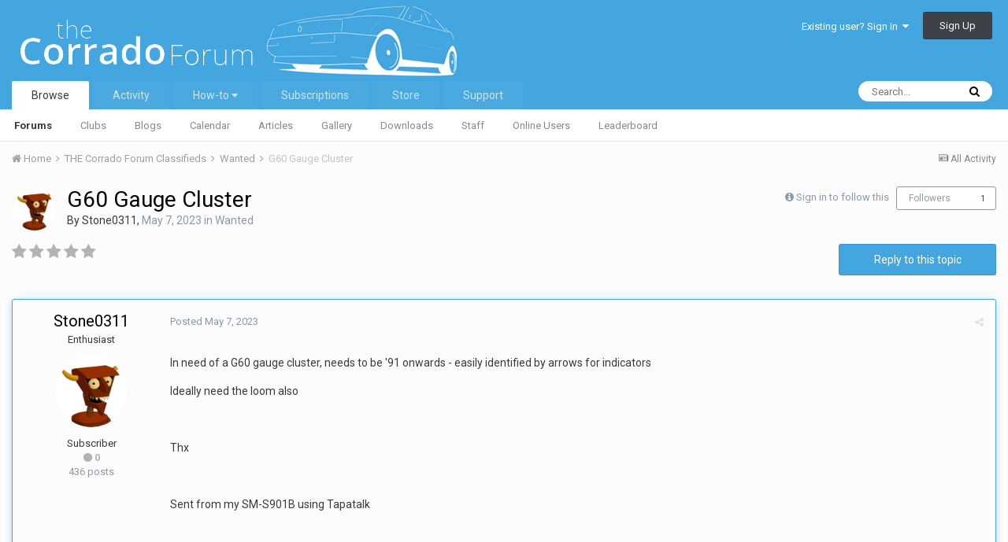

--- FILE ---
content_type: text/html;charset=UTF-8
request_url: http://the-corrado.net/topic/87790-g60-gauge-cluster/
body_size: 13902
content:
<!DOCTYPE html>
<html lang="en-US" dir="ltr">
	<head>
		<title>G60 Gauge Cluster  - Wanted - The Corrado Forum</title>
		
			<!-- Global site tag (gtag.js) - Google Analytics -->
<script async src="https://www.googletagmanager.com/gtag/js?id=UA-70370423-1"></script>
<script>
  window.dataLayer = window.dataLayer || [];
  function gtag(){dataLayer.push(arguments);}
  gtag('js', new Date());

  gtag('config', 'UA-70370423-1');
</script>

		
		<!--[if lt IE 9]>
			<link rel="stylesheet" type="text/css" href="http://the-corrado.net/uploads/css_built_1/5e61784858ad3c11f00b5706d12afe52_ie8.css.1d7e897a5349babeff8aa53c70ace7c3.css">
		    <script src="//the-corrado.net/applications/core/interface/html5shiv/html5shiv.js"></script>
		<![endif]-->
		
<meta charset="utf-8">

	<meta name="viewport" content="width=device-width, initial-scale=1">


	
	


	<meta name="twitter:card" content="summary" />



	
		
			
				<meta property="og:title" content="G60 Gauge Cluster ">
			
		
	

	
		
			
				<meta property="og:type" content="object">
			
		
	

	
		
			
				<meta property="og:url" content="http://the-corrado.net/topic/87790-g60-gauge-cluster/">
			
		
	

	
		
			
				<meta name="description" content="In need of a G60 gauge cluster, needs to be 91 onwards - easily identified by arrows for indicators Ideally need the loom also Thx Sent from my SM-S901B using Tapatalk">
			
		
	

	
		
			
				<meta property="og:description" content="In need of a G60 gauge cluster, needs to be 91 onwards - easily identified by arrows for indicators Ideally need the loom also Thx Sent from my SM-S901B using Tapatalk">
			
		
	

	
		
			
				<meta property="og:updated_time" content="2023-05-07T08:20:33Z">
			
		
	

	
		
			
				<meta name="keywords" content="">
			
		
	

	
		
			
				<meta property="og:site_name" content="The Corrado Forum">
			
		
	

	
		
			
				<meta property="og:locale" content="en_US">
			
		
	


	
		<link rel="canonical" href="http://the-corrado.net/topic/87790-g60-gauge-cluster/" />
	

	
		<link as="style" rel="preload" href="http://the-corrado.net/applications/core/interface/ckeditor/ckeditor/skins/ips/editor.css?t=K14H" />
	




<link rel="manifest" href="http://the-corrado.net/manifest.webmanifest/">
<meta name="msapplication-config" content="http://the-corrado.net/browserconfig.xml/">
<meta name="msapplication-starturl" content="/">
<meta name="application-name" content="The Corrado Forum">
<meta name="apple-mobile-web-app-title" content="The Corrado Forum">

	<meta name="theme-color" content="#43a6df">






		


	
		<link href="https://fonts.googleapis.com/css?family=Roboto:300,300i,400,400i,700,700i" rel="stylesheet" referrerpolicy="origin">
	



	<link rel='stylesheet' href='http://the-corrado.net/uploads/css_built_1/341e4a57816af3ba440d891ca87450ff_framework.css.8e121b6dc5e62299d194f7a0ba168168.css?v=d471500afb' media='all'>

	<link rel='stylesheet' href='http://the-corrado.net/uploads/css_built_1/05e81b71abe4f22d6eb8d1a929494829_responsive.css.8cc36f5a4249c0cf2835b7fe24a7df8d.css?v=d471500afb' media='all'>

	<link rel='stylesheet' href='http://the-corrado.net/uploads/css_built_1/90eb5adf50a8c640f633d47fd7eb1778_core.css.dba8b6ef031e76fde64fe9ad75526f51.css?v=d471500afb' media='all'>

	<link rel='stylesheet' href='http://the-corrado.net/uploads/css_built_1/5a0da001ccc2200dc5625c3f3934497d_core_responsive.css.05ea9c06d7528e2dfe760098729506fc.css?v=d471500afb' media='all'>

	<link rel='stylesheet' href='http://the-corrado.net/uploads/css_built_1/62e269ced0fdab7e30e026f1d30ae516_forums.css.e7071060417a539bbbda76c7810bb841.css?v=d471500afb' media='all'>

	<link rel='stylesheet' href='http://the-corrado.net/uploads/css_built_1/76e62c573090645fb99a15a363d8620e_forums_responsive.css.6b1aa0b39b9459905edb3027a9870a50.css?v=d471500afb' media='all'>




<link rel='stylesheet' href='http://the-corrado.net/uploads/css_built_1/258adbb6e4f3e83cd3b355f84e3fa002_custom.css.60b302a609447f627a4e057fa5367e54.css?v=d471500afb' media='all'>



		
		

	
        <!-- App Indexing for Google Search -->
        <link href="android-app://com.quoord.tapatalkpro.activity/tapatalk/the-corrado.net/?location=topic&amp;tid=87790&amp;page=1&amp;perpage=25&amp;channel=google-indexing" rel="alternate" />
        <link href="ios-app://307880732/tapatalk/the-corrado.net/?location=topic&amp;tid=87790&amp;page=1&amp;perpage=25&amp;channel=google-indexing" rel="alternate" />
        
        <link href="https://groups.tapatalk-cdn.com/static/manifest/manifest.json" rel="manifest">
        
        <meta name="apple-itunes-app" content="app-id=307880732, affiliate-data=at=10lR7C, app-argument=tapatalk://the-corrado.net/?location=topic&tid=87790&page=1&perpage=25" />
        </head>
	<body class="ipsApp ipsApp_front ipsJS_none ipsClearfix" data-controller="core.front.core.app"  data-message=""  data-pageapp="forums" data-pagelocation="front" data-pagemodule="forums" data-pagecontroller="topic" data-pageid="87790" >
		<a href="#elContent" class="ipsHide" title="Go to main content on this page" accesskey="m">Jump to content</a>
		<div id="ipsLayout_header" class="ipsClearfix">
			





			
<ul id='elMobileNav' class='ipsList_inline ipsResponsive_hideDesktop ipsResponsive_block' data-controller='core.front.core.mobileNav'>
	
		
			
			
				
				
			
				
					<li id='elMobileBreadcrumb'>
						<a href='http://the-corrado.net/forum/15-wanted/'>
							<span>Wanted</span>
						</a>
					</li>
				
				
			
				
				
			
		
	
	
	
	<li >
		<a data-action="defaultStream" class='ipsType_light'  href='http://the-corrado.net/discover/'><i class='icon-newspaper'></i></a>
	</li>

	

	
		<li class='ipsJS_show'>
			<a href='http://the-corrado.net/search/'><i class='fa fa-search'></i></a>
		</li>
	
	<li data-ipsDrawer data-ipsDrawer-drawerElem='#elMobileDrawer'>
		<a href='#'>
			
			
				
			
			
			
			<i class='fa fa-navicon'></i>
		</a>
	</li>
</ul>
			<header>
				<div class="ipsLayout_container">
					


<a href='http://the-corrado.net/' id='elLogo' accesskey='1'><img src="http://the-corrado.net/uploads/monthly_2020_02/vbulletin4_logo_new.png.9b1efe25fdde23f332c9b4b79c6b90fa.png" alt='The Corrado Forum'></a>

					

	<ul id="elUserNav" class="ipsList_inline cSignedOut ipsClearfix ipsResponsive_hidePhone ipsResponsive_block">
		
		
	


	<li class='cUserNav_icon ipsHide' id='elCart_container'></li>
	<li class='elUserNav_sep ipsHide' id='elCart_sep'></li>

<li id="elSignInLink">
			<a href="http://the-corrado.net/login/" data-ipsmenu-closeonclick="false" data-ipsmenu id="elUserSignIn">
				Existing user? Sign In  <i class="fa fa-caret-down"></i>
			</a>
			
<div id='elUserSignIn_menu' class='ipsMenu ipsMenu_auto ipsHide'>
	<form accept-charset='utf-8' method='post' action='http://the-corrado.net/login/' data-controller="core.global.core.login">
		<input type="hidden" name="csrfKey" value="5a026d91b2df44d95eeb7c08c179f2fc">
		<input type="hidden" name="ref" value="aHR0cDovL3RoZS1jb3JyYWRvLm5ldC90b3BpYy84Nzc5MC1nNjAtZ2F1Z2UtY2x1c3Rlci8=">
		<div data-role="loginForm">
			
			
			
				
<div class="ipsPad ipsForm ipsForm_vertical">
	<h4 class="ipsType_sectionHead">Sign In</h4>
	<br><br>
	<ul class='ipsList_reset'>
		<li class="ipsFieldRow ipsFieldRow_noLabel ipsFieldRow_fullWidth">
			
			
				<input type="text" placeholder="Display Name or Email Address" name="auth" autocomplete="email">
			
		</li>
		<li class="ipsFieldRow ipsFieldRow_noLabel ipsFieldRow_fullWidth">
			<input type="password" placeholder="Password" name="password" autocomplete="current-password">
		</li>
		<li class="ipsFieldRow ipsFieldRow_checkbox ipsClearfix">
			<span class="ipsCustomInput">
				<input type="checkbox" name="remember_me" id="remember_me_checkbox" value="1" checked aria-checked="true">
				<span></span>
			</span>
			<div class="ipsFieldRow_content">
				<label class="ipsFieldRow_label" for="remember_me_checkbox">Remember me</label>
				<span class="ipsFieldRow_desc">Not recommended on shared computers</span>
			</div>
		</li>
		
			<li class="ipsFieldRow ipsFieldRow_checkbox ipsClearfix">
				<span class="ipsCustomInput">
					<input type="checkbox" name="anonymous" id="anonymous_checkbox" value="1" aria-checked="false">
					<span></span>
				</span>
				<div class="ipsFieldRow_content">
					<label class="ipsFieldRow_label" for="anonymous_checkbox">Sign in anonymously</label>
				</div>
			</li>
		
		<li class="ipsFieldRow ipsFieldRow_fullWidth">
			<br>
			<button type="submit" name="_processLogin" value="usernamepassword" class="ipsButton ipsButton_primary ipsButton_small" id="elSignIn_submit">Sign In</button>
			
				<br>
				<p class="ipsType_right ipsType_small">
					
						<a href='http://the-corrado.net/lostpassword/' data-ipsDialog data-ipsDialog-title='Forgot your password?'>
					
					Forgot your password?</a>
				</p>
			
		</li>
	</ul>
</div>
			
		</div>
	</form>
</div>
		</li>
		
			<li>
				
					<a href="http://the-corrado.net/register/" data-ipsdialog data-ipsdialog-size="narrow" data-ipsdialog-title="Sign Up"  id="elRegisterButton" class="ipsButton ipsButton_normal ipsButton_primary">Sign Up</a>
				
			</li>
		
	</ul>

				</div>
			</header>
			

	<nav data-controller='core.front.core.navBar' class=''>
		<div class='ipsNavBar_primary ipsLayout_container  ipsClearfix'>
			

	<div id="elSearchWrapper" class="ipsPos_right">
		<div id='elSearch' class='' data-controller='core.front.core.quickSearch'>
			<form accept-charset='utf-8' action='//the-corrado.net/search/?do=quicksearch' method='post'>
				<input type='search' id='elSearchField' placeholder='Search...' name='q' autocomplete='off'>
				<button class='cSearchSubmit' type="submit"><i class="fa fa-search"></i></button>
				<div id="elSearchExpanded">
					<div class="ipsMenu_title">
						Search In
					</div>
					<ul class="ipsSideMenu_list ipsSideMenu_withRadios ipsSideMenu_small ipsType_normal" data-ipsSideMenu data-ipsSideMenu-type="radio" data-ipsSideMenu-responsive="false" data-role="searchContexts">
						<li>
							<span class='ipsSideMenu_item ipsSideMenu_itemActive' data-ipsMenuValue='all'>
								<input type="radio" name="type" value="all" checked id="elQuickSearchRadio_type_all">
								<label for='elQuickSearchRadio_type_all' id='elQuickSearchRadio_type_all_label'>Everywhere</label>
							</span>
						</li>
						
						
							<li>
								<span class='ipsSideMenu_item' data-ipsMenuValue='forums_topic'>
									<input type="radio" name="type" value="forums_topic" id="elQuickSearchRadio_type_forums_topic">
									<label for='elQuickSearchRadio_type_forums_topic' id='elQuickSearchRadio_type_forums_topic_label'>Topics</label>
								</span>
							</li>
						
						
							
								<li>
									<span class='ipsSideMenu_item' data-ipsMenuValue='contextual_{&quot;type&quot;:&quot;forums_topic&quot;,&quot;nodes&quot;:15}'>
										<input type="radio" name="type" value='contextual_{&quot;type&quot;:&quot;forums_topic&quot;,&quot;nodes&quot;:15}' id='elQuickSearchRadio_type_contextual_a79eb0aaf5c618694554374f5705d29c'>
										<label for='elQuickSearchRadio_type_contextual_a79eb0aaf5c618694554374f5705d29c' id='elQuickSearchRadio_type_contextual_a79eb0aaf5c618694554374f5705d29c_label'>This Forum</label>
									</span>
								</li>
							
								<li>
									<span class='ipsSideMenu_item' data-ipsMenuValue='contextual_{&quot;type&quot;:&quot;forums_topic&quot;,&quot;item&quot;:87790}'>
										<input type="radio" name="type" value='contextual_{&quot;type&quot;:&quot;forums_topic&quot;,&quot;item&quot;:87790}' id='elQuickSearchRadio_type_contextual_5a0d526fcd928834a365a621f4096875'>
										<label for='elQuickSearchRadio_type_contextual_5a0d526fcd928834a365a621f4096875' id='elQuickSearchRadio_type_contextual_5a0d526fcd928834a365a621f4096875_label'>This Topic</label>
									</span>
								</li>
							
						
						<li data-role="showMoreSearchContexts">
							<span class='ipsSideMenu_item' data-action="showMoreSearchContexts" data-exclude="forums_topic">
								More options...
							</span>
						</li>
					</ul>
					<div class="ipsMenu_title">
						Find results that contain...
					</div>
					<ul class='ipsSideMenu_list ipsSideMenu_withRadios ipsSideMenu_small ipsType_normal' role="radiogroup" data-ipsSideMenu data-ipsSideMenu-type="radio" data-ipsSideMenu-responsive="false" data-filterType='andOr'>
						
							<li>
								<span class='ipsSideMenu_item ipsSideMenu_itemActive' data-ipsMenuValue='or'>
									<input type="radio" name="search_and_or" value="or" checked id="elRadio_andOr_or">
									<label for='elRadio_andOr_or' id='elField_andOr_label_or'><em>Any</em> of my search term words</label>
								</span>
							</li>
						
							<li>
								<span class='ipsSideMenu_item ' data-ipsMenuValue='and'>
									<input type="radio" name="search_and_or" value="and"  id="elRadio_andOr_and">
									<label for='elRadio_andOr_and' id='elField_andOr_label_and'><em>All</em> of my search term words</label>
								</span>
							</li>
						
					</ul>
					<div class="ipsMenu_title">
						Find results in...
					</div>
					<ul class='ipsSideMenu_list ipsSideMenu_withRadios ipsSideMenu_small ipsType_normal' role="radiogroup" data-ipsSideMenu data-ipsSideMenu-type="radio" data-ipsSideMenu-responsive="false" data-filterType='searchIn'>
						<li>
							<span class='ipsSideMenu_item ipsSideMenu_itemActive' data-ipsMenuValue='all'>
								<input type="radio" name="search_in" value="all" checked id="elRadio_searchIn_and">
								<label for='elRadio_searchIn_and' id='elField_searchIn_label_all'>Content titles and body</label>
							</span>
						</li>
						<li>
							<span class='ipsSideMenu_item' data-ipsMenuValue='titles'>
								<input type="radio" name="search_in" value="titles" id="elRadio_searchIn_titles">
								<label for='elRadio_searchIn_titles' id='elField_searchIn_label_titles'>Content titles only</label>
							</span>
						</li>
					</ul>
				</div>
			</form>
		</div>
	</div>

			<ul data-role="primaryNavBar" class='ipsResponsive_showDesktop ipsResponsive_block'>
				


	
		
		
			
		
		<li class='ipsNavBar_active' data-active id='elNavSecondary_1' data-role="navBarItem" data-navApp="core" data-navExt="CustomItem">
			
			
				<a href="http://the-corrado.net"  data-navItem-id="1" data-navDefault>
					Browse
				</a>
			
			
				<ul class='ipsNavBar_secondary ' data-role='secondaryNavBar'>
					


	
		
		
			
		
		<li class='ipsNavBar_active' data-active id='elNavSecondary_10' data-role="navBarItem" data-navApp="forums" data-navExt="Forums">
			
			
				<a href="http://the-corrado.net"  data-navItem-id="10" data-navDefault>
					Forums
				</a>
			
			
		</li>
	
	

	
		
		
		<li  id='elNavSecondary_3' data-role="navBarItem" data-navApp="core" data-navExt="Clubs">
			
			
				<a href="http://the-corrado.net/clubs/"  data-navItem-id="3" >
					Clubs
				</a>
			
			
		</li>
	
	

	
		
		
		<li  id='elNavSecondary_11' data-role="navBarItem" data-navApp="blog" data-navExt="Blogs">
			
			
				<a href="http://the-corrado.net/blogs/"  data-navItem-id="11" >
					Blogs
				</a>
			
			
		</li>
	
	

	
		
		
		<li  id='elNavSecondary_12' data-role="navBarItem" data-navApp="calendar" data-navExt="Calendar">
			
			
				<a href="http://the-corrado.net/calendar/"  data-navItem-id="12" >
					Calendar
				</a>
			
			
		</li>
	
	

	
		
		
		<li  id='elNavSecondary_13' data-role="navBarItem" data-navApp="cms" data-navExt="Pages">
			
			
				<a href="http://the-corrado.net/articles.html/"  data-navItem-id="13" >
					Articles
				</a>
			
			
		</li>
	
	

	
		
		
		<li  id='elNavSecondary_14' data-role="navBarItem" data-navApp="gallery" data-navExt="Gallery">
			
			
				<a href="http://the-corrado.net/gallery/"  data-navItem-id="14" >
					Gallery
				</a>
			
			
		</li>
	
	

	
		
		
		<li  id='elNavSecondary_15' data-role="navBarItem" data-navApp="downloads" data-navExt="Downloads">
			
			
				<a href="http://the-corrado.net/files/"  data-navItem-id="15" >
					Downloads
				</a>
			
			
		</li>
	
	

	
	

	
		
		
		<li  id='elNavSecondary_17' data-role="navBarItem" data-navApp="core" data-navExt="StaffDirectory">
			
			
				<a href="http://the-corrado.net/staff/"  data-navItem-id="17" >
					Staff
				</a>
			
			
		</li>
	
	

	
		
		
		<li  id='elNavSecondary_18' data-role="navBarItem" data-navApp="core" data-navExt="OnlineUsers">
			
			
				<a href="http://the-corrado.net/online/"  data-navItem-id="18" >
					Online Users
				</a>
			
			
		</li>
	
	

	
		
		
		<li  id='elNavSecondary_19' data-role="navBarItem" data-navApp="core" data-navExt="Leaderboard">
			
			
				<a href="http://the-corrado.net/leaderboard/"  data-navItem-id="19" >
					Leaderboard
				</a>
			
			
		</li>
	
	

					<li class='ipsHide' id='elNavigationMore_1' data-role='navMore'>
						<a href='#' data-ipsMenu data-ipsMenu-appendTo='#elNavigationMore_1' id='elNavigationMore_1_dropdown'>More <i class='fa fa-caret-down'></i></a>
						<ul class='ipsHide ipsMenu ipsMenu_auto' id='elNavigationMore_1_dropdown_menu' data-role='moreDropdown'></ul>
					</li>
				</ul>
			
		</li>
	
	

	
		
		
		<li  id='elNavSecondary_2' data-role="navBarItem" data-navApp="core" data-navExt="CustomItem">
			
			
				<a href="http://the-corrado.net/discover/"  data-navItem-id="2" >
					Activity
				</a>
			
			
				<ul class='ipsNavBar_secondary ipsHide' data-role='secondaryNavBar'>
					


	
		
		
		<li  id='elNavSecondary_4' data-role="navBarItem" data-navApp="core" data-navExt="AllActivity">
			
			
				<a href="http://the-corrado.net/discover/"  data-navItem-id="4" >
					All Activity
				</a>
			
			
		</li>
	
	

	
	

	
	

	
	

	
		
		
		<li  id='elNavSecondary_8' data-role="navBarItem" data-navApp="core" data-navExt="Search">
			
			
				<a href="http://the-corrado.net/search/"  data-navItem-id="8" >
					Search
				</a>
			
			
		</li>
	
	

	
	

					<li class='ipsHide' id='elNavigationMore_2' data-role='navMore'>
						<a href='#' data-ipsMenu data-ipsMenu-appendTo='#elNavigationMore_2' id='elNavigationMore_2_dropdown'>More <i class='fa fa-caret-down'></i></a>
						<ul class='ipsHide ipsMenu ipsMenu_auto' id='elNavigationMore_2_dropdown_menu' data-role='moreDropdown'></ul>
					</li>
				</ul>
			
		</li>
	
	

	
		
		
		<li  id='elNavSecondary_40' data-role="navBarItem" data-navApp="core" data-navExt="Menu">
			
			
				<a href="#" id="elNavigation_40" data-ipsMenu data-ipsMenu-appendTo='#elNavSecondary_40' data-ipsMenu-activeClass='ipsNavActive_menu' data-navItem-id="40" >
					How-to <i class="fa fa-caret-down"></i>
				</a>
				<ul id="elNavigation_40_menu" class="ipsMenu ipsMenu_auto ipsHide">
					

	

				</ul>
			
			
				<ul class='ipsNavBar_secondary ipsHide' data-role='secondaryNavBar'>
					


	
		
		
		<li  id='elNavSecondary_46' data-role="navBarItem" data-navApp="core" data-navExt="CustomItem">
			
			
				<a href="http://the-corrado.net/subscriptions/1/"  data-navItem-id="46" >
					Please subscribe to see this content
				</a>
			
			
		</li>
	
	

	
	

					<li class='ipsHide' id='elNavigationMore_40' data-role='navMore'>
						<a href='#' data-ipsMenu data-ipsMenu-appendTo='#elNavigationMore_40' id='elNavigationMore_40_dropdown'>More <i class='fa fa-caret-down'></i></a>
						<ul class='ipsHide ipsMenu ipsMenu_auto' id='elNavigationMore_40_dropdown_menu' data-role='moreDropdown'></ul>
					</li>
				</ul>
			
		</li>
	
	

	
		
		
		<li  id='elNavSecondary_24' data-role="navBarItem" data-navApp="nexus" data-navExt="Subscriptions">
			
			
				<a href="http://the-corrado.net/subscriptions/"  data-navItem-id="24" >
					Subscriptions
				</a>
			
			
		</li>
	
	

	
		
		
		<li  id='elNavSecondary_21' data-role="navBarItem" data-navApp="nexus" data-navExt="Store">
			
			
				<a href="http://the-corrado.net/store/"  data-navItem-id="21" >
					Store
				</a>
			
			
				<ul class='ipsNavBar_secondary ipsHide' data-role='secondaryNavBar'>
					


	
		
		
		<li  id='elNavSecondary_22' data-role="navBarItem" data-navApp="nexus" data-navExt="Store">
			
			
				<a href="http://the-corrado.net/store/"  data-navItem-id="22" >
					Store
				</a>
			
			
		</li>
	
	

	
	

	
	

	
	

	
	

	
		
		
		<li  id='elNavSecondary_28' data-role="navBarItem" data-navApp="core" data-navExt="Menu">
			
			
				<a href="#" id="elNavigation_28" data-ipsMenu data-ipsMenu-appendTo='#elNavSecondary_21' data-ipsMenu-activeClass='ipsNavActive_menu' data-navItem-id="28" >
					My Details <i class="fa fa-caret-down"></i>
				</a>
				<ul id="elNavigation_28_menu" class="ipsMenu ipsMenu_auto ipsHide">
					

	

	

	

	

	

	

	

				</ul>
			
			
		</li>
	
	

					<li class='ipsHide' id='elNavigationMore_21' data-role='navMore'>
						<a href='#' data-ipsMenu data-ipsMenu-appendTo='#elNavigationMore_21' id='elNavigationMore_21_dropdown'>More <i class='fa fa-caret-down'></i></a>
						<ul class='ipsHide ipsMenu ipsMenu_auto' id='elNavigationMore_21_dropdown_menu' data-role='moreDropdown'></ul>
					</li>
				</ul>
			
		</li>
	
	

	
		
		
		<li  id='elNavSecondary_36' data-role="navBarItem" data-navApp="core" data-navExt="CustomItem">
			
			
				<a href="http://the-corrado.net/support/"  data-navItem-id="36" >
					Support
				</a>
			
			
				<ul class='ipsNavBar_secondary ipsHide' data-role='secondaryNavBar'>
					


	
	

	
	

					<li class='ipsHide' id='elNavigationMore_36' data-role='navMore'>
						<a href='#' data-ipsMenu data-ipsMenu-appendTo='#elNavigationMore_36' id='elNavigationMore_36_dropdown'>More <i class='fa fa-caret-down'></i></a>
						<ul class='ipsHide ipsMenu ipsMenu_auto' id='elNavigationMore_36_dropdown_menu' data-role='moreDropdown'></ul>
					</li>
				</ul>
			
		</li>
	
	

				<li class='ipsHide' id='elNavigationMore' data-role='navMore'>
					<a href='#' data-ipsMenu data-ipsMenu-appendTo='#elNavigationMore' id='elNavigationMore_dropdown'>More</a>
					<ul class='ipsNavBar_secondary ipsHide' data-role='secondaryNavBar'>
						<li class='ipsHide' id='elNavigationMore_more' data-role='navMore'>
							<a href='#' data-ipsMenu data-ipsMenu-appendTo='#elNavigationMore_more' id='elNavigationMore_more_dropdown'>More <i class='fa fa-caret-down'></i></a>
							<ul class='ipsHide ipsMenu ipsMenu_auto' id='elNavigationMore_more_dropdown_menu' data-role='moreDropdown'></ul>
						</li>
					</ul>
				</li>
			</ul>
		</div>
	</nav>

		</div>
		<main id="ipsLayout_body" class="ipsLayout_container">
			<div id="ipsLayout_contentArea">
				<div id="ipsLayout_contentWrapper">
					
<nav class='ipsBreadcrumb ipsBreadcrumb_top ipsFaded_withHover'>
	

	<ul class='ipsList_inline ipsPos_right'>
		
		<li >
			<a data-action="defaultStream" class='ipsType_light '  href='http://the-corrado.net/discover/'><i class='icon-newspaper'></i> <span>All Activity</span></a>
		</li>
		
	</ul>

	<ul data-role="breadcrumbList">
		<li>
			<a title="Home" href='http://the-corrado.net/'>
				<span><i class='fa fa-home'></i> Home <i class='fa fa-angle-right'></i></span>
			</a>
		</li>
		
		
			<li>
				
					<a href='http://the-corrado.net/forum/5-the-corrado-forum-classifieds/'>
						<span>THE Corrado Forum Classifieds <i class='fa fa-angle-right'></i></span>
					</a>
				
			</li>
		
			<li>
				
					<a href='http://the-corrado.net/forum/15-wanted/'>
						<span>Wanted <i class='fa fa-angle-right'></i></span>
					</a>
				
			</li>
		
			<li>
				
					G60 Gauge Cluster 
				
			</li>
		
	</ul>
</nav>
					
					<div id="ipsLayout_mainArea">
						<a id="elContent"></a>
						
						
						
						

	




						






<div class="ipsPageHeader ipsClearfix">
	
		<div class="ipsPos_right ipsResponsive_noFloat ipsResponsive_hidePhone">
			

<div data-followApp='forums' data-followArea='topic' data-followID='87790' data-controller='core.front.core.followButton'>
	
		<span class='ipsType_light ipsType_blendLinks ipsResponsive_hidePhone ipsResponsive_inline'><i class='fa fa-info-circle'></i> <a href='http://the-corrado.net/login/' title='Go to the sign in page'>Sign in to follow this</a>&nbsp;&nbsp;</span>
	
	

	<div class="ipsFollow ipsPos_middle ipsButton ipsButton_link ipsButton_verySmall " data-role="followButton">
		
			<a href='http://the-corrado.net/index.php?app=core&amp;module=system&amp;controller=notifications&amp;do=followers&amp;follow_app=forums&amp;follow_area=topic&amp;follow_id=87790' title='See who follows this' class='ipsType_blendLinks ipsType_noUnderline' data-ipsTooltip data-ipsDialog data-ipsDialog-size='narrow' data-ipsDialog-title='Who follows this'>Followers</a>
			<a class='ipsCommentCount' href='http://the-corrado.net/index.php?app=core&amp;module=system&amp;controller=notifications&amp;do=followers&amp;follow_app=forums&amp;follow_area=topic&amp;follow_id=87790' title='See who follows this' data-ipsTooltip data-ipsDialog data-ipsDialog-size='narrow' data-ipsDialog-title='Who follows this'>1</a>
		
	</div>

</div>
		</div>
		<div class="ipsPos_right ipsResponsive_noFloat ipsResponsive_hidePhone">
			



		</div>
		
	
	<div class="ipsPhotoPanel ipsPhotoPanel_small ipsPhotoPanel_notPhone ipsClearfix">
		


	<a href="http://the-corrado.net/profile/1553-stone0311/" data-ipsHover data-ipsHover-target="http://the-corrado.net/profile/1553-stone0311/?do=hovercard" class="ipsUserPhoto ipsUserPhoto_small" title="Go to Stone0311's profile">
		<img src='http://the-corrado.net/uploads/monthly_2020_11/robot_devil_by_captainedwardteague_de2kjcj-fullviewxxxx.thumb.png.44c55674a77f6c48567eae4ddcf685e5.png' alt='Stone0311'>
	</a>

		<div>
			<h1 class="ipsType_pageTitle ipsContained_container">
				

				
				
					<span class="ipsType_break ipsContained">
						<span>G60 Gauge Cluster </span>
					</span>
				
			</h1>
			
			<p class="ipsType_reset ipsType_blendLinks ">
				<span class="ipsType_normal">
				
					By 

<a href='http://the-corrado.net/profile/1553-stone0311/' data-ipsHover data-ipsHover-target='http://the-corrado.net/profile/1553-stone0311/?do=hovercard&amp;referrer=http%253A%252F%252Fthe-corrado.net%252Ftopic%252F87790-g60-gauge-cluster%252F' title="Go to Stone0311's profile" class="ipsType_break">Stone0311</a>,  <span class="ipsType_light"><time datetime='2023-05-07T08:20:32Z' title='05/07/2023 08:20  AM' data-short='2 yr'>May 7, 2023</time> in <a href="http://the-corrado.net/forum/15-wanted/">Wanted</a></span>
				
				</span>
				<br>
			</p>
			
		</div>
	</div>
</div>








<div class="ipsClearfix">
	
		<div class="ipsPos_left ipsType_light ipsResponsive_hidePhone">
			
			
<div  class='ipsClearfix ipsRating  ipsRating_veryLarge'>
	
	<ul class='ipsRating_collective'>
		
			
				<li class='ipsRating_off'>
					<i class='fa fa-star'></i>
				</li>
			
		
			
				<li class='ipsRating_off'>
					<i class='fa fa-star'></i>
				</li>
			
		
			
				<li class='ipsRating_off'>
					<i class='fa fa-star'></i>
				</li>
			
		
			
				<li class='ipsRating_off'>
					<i class='fa fa-star'></i>
				</li>
			
		
			
				<li class='ipsRating_off'>
					<i class='fa fa-star'></i>
				</li>
			
		
	</ul>
</div>
		</div>
	
	
	<ul class="ipsToolList ipsToolList_horizontal ipsClearfix ipsSpacer_both ">
		
			<li class="ipsToolList_primaryAction">
				<span data-controller="forums.front.topic.reply">
					
						<a href="#replyForm" class="ipsButton ipsButton_important ipsButton_medium ipsButton_fullWidth" data-action="replyToTopic">Reply to this topic</a>
					
				</span>
			</li>
		
		
		
	</ul>
</div>

<div data-controller="core.front.core.commentFeed,forums.front.topic.view, core.front.core.ignoredComments" data-autopoll data-baseurl="http://the-corrado.net/topic/87790-g60-gauge-cluster/" data-lastpage data-feedid="topic-87790" class="cTopic ipsClear ipsSpacer_top">
	
			
	

	

<div data-controller='core.front.core.recommendedComments' data-url='http://the-corrado.net/topic/87790-g60-gauge-cluster/?recommended=comments' class='ipsAreaBackground ipsPad ipsBox ipsBox_transparent ipsSpacer_bottom ipsRecommendedComments ipsHide'>
	<div data-role="recommendedComments">
		<h2 class='ipsType_sectionHead ipsType_large'>Recommended Posts</h2>
		
	</div>
</div>
	
	<div id="elPostFeed" data-role="commentFeed" data-controller="core.front.core.moderation" >
		<form action="http://the-corrado.net/topic/87790-g60-gauge-cluster/?csrfKey=5a026d91b2df44d95eeb7c08c179f2fc&amp;do=multimodComment" method="post" data-ipspageaction data-role="moderationTools">
			
			
				
					
					
					




<a id='comment-1043440'></a>
<article data-memberGroup="15"  id='elComment_1043440' class='cPost ipsBox  ipsComment  ipsComment_parent ipsClearfix ipsClear ipsColumns ipsColumns_noSpacing ipsColumns_collapsePhone ipsComment_highlighted  '>
	

	<div class='cAuthorPane cAuthorPane_mobile ipsResponsive_showPhone ipsResponsive_block'>
		<h3 class='ipsType_sectionHead cAuthorPane_author ipsResponsive_showPhone ipsResponsive_inlineBlock ipsType_break ipsType_blendLinks ipsTruncate ipsTruncate_line'>
			

<a href='http://the-corrado.net/profile/1553-stone0311/' data-ipsHover data-ipsHover-target='http://the-corrado.net/profile/1553-stone0311/?do=hovercard&amp;referrer=http%253A%252F%252Fthe-corrado.net%252Ftopic%252F87790-g60-gauge-cluster%252F' title="Go to Stone0311's profile" class="ipsType_break">Stone0311</a>
			<span class='ipsResponsive_showPhone ipsResponsive_inline'>&nbsp;&nbsp;

	
		<span title="Member's total reputation" data-ipsTooltip class='ipsRepBadge ipsRepBadge_neutral'>
	
			<i class='fa fa-circle'></i> 0
	
		</span>
	
</span>
		</h3>
		<div class='cAuthorPane_photo'>
			


	<a href="http://the-corrado.net/profile/1553-stone0311/" data-ipsHover data-ipsHover-target="http://the-corrado.net/profile/1553-stone0311/?do=hovercard" class="ipsUserPhoto ipsUserPhoto_large" title="Go to Stone0311's profile">
		<img src='http://the-corrado.net/uploads/monthly_2020_11/robot_devil_by_captainedwardteague_de2kjcj-fullviewxxxx.thumb.png.44c55674a77f6c48567eae4ddcf685e5.png' alt='Stone0311'>
	</a>

		</div>
	</div>
	<aside class='ipsComment_author cAuthorPane ipsColumn ipsColumn_medium ipsResponsive_hidePhone'>
		<h3 class='ipsType_sectionHead cAuthorPane_author ipsType_blendLinks ipsType_break'><strong>

<a href='http://the-corrado.net/profile/1553-stone0311/' data-ipsHover data-ipsHover-target='http://the-corrado.net/profile/1553-stone0311/?do=hovercard&amp;referrer=http%253A%252F%252Fthe-corrado.net%252Ftopic%252F87790-g60-gauge-cluster%252F' title="Go to Stone0311's profile" class="ipsType_break">Stone0311</a>
			</strong> <span class='ipsResponsive_showPhone ipsResponsive_inline'>&nbsp;&nbsp;

	
		<span title="Member's total reputation" data-ipsTooltip class='ipsRepBadge ipsRepBadge_neutral'>
	
			<i class='fa fa-circle'></i> 0
	
		</span>
	
</span></h3>

		<ul class='cAuthorPane_info ipsList_reset'>
			
				<li class='ipsType_break'>Enthusiast</li>
			
			

			<li class='cAuthorPane_photo'>
				


	<a href="http://the-corrado.net/profile/1553-stone0311/" data-ipsHover data-ipsHover-target="http://the-corrado.net/profile/1553-stone0311/?do=hovercard" class="ipsUserPhoto ipsUserPhoto_large" title="Go to Stone0311's profile">
		<img src='http://the-corrado.net/uploads/monthly_2020_11/robot_devil_by_captainedwardteague_de2kjcj-fullviewxxxx.thumb.png.44c55674a77f6c48567eae4ddcf685e5.png' alt='Stone0311'>
	</a>

			</li>
			<li>Subscriber</li>
			
			
				<li>

	
		<span title="Member's total reputation" data-ipsTooltip class='ipsRepBadge ipsRepBadge_neutral'>
	
			<i class='fa fa-circle'></i> 0
	
		</span>
	
</li>
				<li class='ipsType_light'>436 posts</li>
				
				

			
		</ul>
	</aside>
	<div class='ipsColumn ipsColumn_fluid'>
		

<div id='comment-1043440_wrap' data-controller='core.front.core.comment' data-commentApp='forums' data-commentType='forums' data-commentID="1043440" data-quoteData='{&quot;userid&quot;:1553,&quot;username&quot;:&quot;Stone0311&quot;,&quot;timestamp&quot;:1683447633,&quot;contentapp&quot;:&quot;forums&quot;,&quot;contenttype&quot;:&quot;forums&quot;,&quot;contentid&quot;:87790,&quot;contentclass&quot;:&quot;forums_Topic&quot;,&quot;contentcommentid&quot;:1043440}' class='ipsComment_content ipsType_medium  ipsFaded_withHover'>
	

	<div class='ipsComment_meta ipsType_light'>
		<div class='ipsPos_right ipsType_light ipsType_reset ipsFaded ipsFaded_more ipsType_blendLinks'>
			<ul class='ipsList_inline ipsComment_tools'>
				
				
				
					<li><a class='ipsType_blendLinks' href='http://the-corrado.net/topic/87790-g60-gauge-cluster/' data-ipsTooltip title='Share this post' data-ipsMenu data-ipsMenu-closeOnClick='false' id='elSharePost_1043440' data-role='shareComment'><i class='fa fa-share-alt'></i></a></li>
				
				
			</ul>
		</div>

		<div class='ipsType_reset'>
			<a href='http://the-corrado.net/topic/87790-g60-gauge-cluster/?do=findComment&amp;comment=1043440' class='ipsType_blendLinks'>Posted <time datetime='2023-05-07T08:20:33Z' title='05/07/2023 08:20  AM' data-short='2 yr'>May 7, 2023</time></a>
			<span class='ipsResponsive_hidePhone'>
				
				
			</span>
		</div>
	</div>

	


	<div class='cPost_contentWrap ipsPad'>
		
		<div data-role='commentContent' class='ipsType_normal ipsType_richText ipsContained' data-controller='core.front.core.lightboxedImages'>
			<p><p>In need of a G60 gauge cluster, needs to be '91 onwards - easily identified by arrows for indicators </p><p>Ideally need the loom also </p><p> </p><p>Thx</p><p> </p><p>Sent from my SM-S901B using Tapatalk</p><p> </p><p> </p></p>

			
		</div>

		<div class='ipsItemControls'>
			
				
					

	<div data-controller='core.front.core.reaction' class='ipsItemControls_right ipsClearfix '>	
		<div class='ipsReact ipsPos_right'>
			
				
				<div class='ipsReact_blurb ipsHide' data-role='reactionBlurb'>
					
				</div>
			
			
			
		</div>
	</div>

				
			
			<ul class='ipsComment_controls ipsClearfix ipsItemControls_left' data-role="commentControls">
				
					
						<li data-ipsQuote-editor='topic_comment' data-ipsQuote-target='#comment-1043440' class='ipsJS_show'>
							<button class='ipsButton ipsButton_light ipsButton_verySmall ipsButton_narrow cMultiQuote ipsHide' data-action='multiQuoteComment' data-ipsTooltip data-ipsQuote-multiQuote data-mqId='mq1043440' title='MultiQuote'><i class='fa fa-plus'></i></button>
						</li>
						<li data-ipsQuote-editor='topic_comment' data-ipsQuote-target='#comment-1043440' class='ipsJS_show'>
							<a href='#' data-action='quoteComment' data-ipsQuote-singleQuote>Quote</a>
						</li>
					
					
					
				
				<li class='ipsHide' data-role='commentLoading'>
					<span class='ipsLoading ipsLoading_tiny ipsLoading_noAnim'></span>
				</li>
			</ul>
		</div>

		
			

		
	</div>

	<div class='ipsMenu ipsMenu_wide ipsHide cPostShareMenu' id='elSharePost_1043440_menu'>
		<div class='ipsPad'>
			<h4 class='ipsType_sectionHead'>Share this post</h4>
			<hr class='ipsHr'>
			<h5 class='ipsType_normal ipsType_reset'>Link to post</h5>
			
			<input type='text' value='http://the-corrado.net/topic/87790-g60-gauge-cluster/' class='ipsField_fullWidth'>
			

			
				<h5 class='ipsType_normal ipsType_reset ipsSpacer_top'>Share on other sites</h5>
				

	<ul class='ipsList_inline ipsList_noSpacing ipsClearfix' data-controller="core.front.core.sharelink">
		
			<li>
<a href="https://twitter.com/share?text=G60%20Gauge%20Cluster%20&amp;url=http%3A%2F%2Fthe-corrado.net%2Ftopic%2F87790-g60-gauge-cluster%2F%3Fdo%3DfindComment%26comment%3D1043440" class="cShareLink cShareLink_twitter" target="_blank" data-role="shareLink" title='Share on Twitter' data-ipsTooltip rel='noopener'>
	<i class="fa fa-twitter"></i>
</a></li>
		
			<li>
<a href="https://www.facebook.com/sharer/sharer.php?u=http%3A%2F%2Fthe-corrado.net%2Ftopic%2F87790-g60-gauge-cluster%2F%3Fdo%3DfindComment%26comment%3D1043440" class="cShareLink cShareLink_facebook" target="_blank" data-role="shareLink" title='Share on Facebook' data-ipsTooltip rel='noopener'>
	<i class="fa fa-facebook"></i>
</a></li>
		
			<li>
<a href="http://digg.com/submit?url=http://the-corrado.net/topic/87790-g60-gauge-cluster/?do=findComment%26comment=1043440" class="cShareLink cShareLink_digg" target="_blank" data-role="shareLink" title='Share on Digg' data-ipsTooltip rel='noopener'>
	<i class="fa fa-digg"></i>
</a></li>
		
			<li>
<a href="https://del.icio.us/save?jump=close&amp;noui=1&amp;v=5&amp;provider=The%2BCorrado%2BForum&amp;url=http://the-corrado.net/topic/87790-g60-gauge-cluster/?do=findComment%26comment=1043440&amp;title=G60%20Gauge%20Cluster%20" class="cShareLink cShareLink_delicious" target="_blank" data-role='shareLink' title='Save to Delicious' data-ipsTooltip rel='noopener'>
	<i class="fa fa-delicious"></i>
</a></li>
		
			<li>
<a href="http://www.reddit.com/submit?url=http%3A%2F%2Fthe-corrado.net%2Ftopic%2F87790-g60-gauge-cluster%2F%3Fdo%3DfindComment%26comment%3D1043440&amp;title=G60+Gauge+Cluster+" class="cShareLink cShareLink_reddit" target="_blank" title='Share on Reddit' data-ipsTooltip rel='noopener'>
	<i class="fa fa-reddit"></i>
</a></li>
		
			<li>
<a href="http://www.linkedin.com/shareArticle?mini=true&amp;url=http%3A%2F%2Fthe-corrado.net%2Ftopic%2F87790-g60-gauge-cluster%2F%3Fdo%3DfindComment%26comment%3D1043440&amp;title=G60+Gauge+Cluster+" class="cShareLink cShareLink_linkedin" target="_blank" data-role="shareLink" title='Share on LinkedIn' data-ipsTooltip rel='noopener'>
	<i class="fa fa-linkedin"></i>
</a></li>
		
			<li>
<a href="https://pinterest.com/pin/create/button/?url=http://the-corrado.net/topic/87790-g60-gauge-cluster/?do=findComment%26comment=1043440&amp;media=" class="cShareLink cShareLink_pinterest" target="_blank" data-role="shareLink" title='Share on Pinterest' data-ipsTooltip rel='noopener'>
	<i class="fa fa-pinterest"></i>
</a></li>
		
	</ul>

			
		</div>
	</div>
</div>
	</div>
</article>
					
				
			
			
<input type="hidden" name="csrfKey" value="5a026d91b2df44d95eeb7c08c179f2fc" />


		</form>
	</div>

	

	
		<a id="replyForm"></a>
		<div data-role="replyArea" class="cTopicPostArea ipsAreaBackground ipsPad  ipsSpacer_top">
			
				
				

	
		<div class='ipsPad cGuestTeaser ipsSpacer_bottom'>
			<h2 class='ipsType_pageTitle'>Join the conversation</h2>
			<p class='ipsType_normal ipsType_reset ipsSpacer_top ipsSpacer_half'>
	
				
					You can post now and register later.
				
				If you have an account, <a href='http://the-corrado.net/login/' data-ipsDialog data-ipsDialog-size='medium' data-ipsDialog-title='Sign In Now'>sign in now</a> to post with your account.
				
					<br><span class='ipsType_warning'><strong>Note:</strong> Your post will require moderator approval before it will be visible.</span>
				
			</p>
	
		</div>
	


<form accept-charset='utf-8' class="ipsForm ipsForm_vertical" action="http://the-corrado.net/topic/87790-g60-gauge-cluster/" method="post" enctype="multipart/form-data">
	<input type="hidden" name="commentform_87790_submitted" value="1">
	
		<input type="hidden" name="csrfKey" value="5a026d91b2df44d95eeb7c08c179f2fc">
	
		<input type="hidden" name="_contentReply" value="1">
	
		<input type="hidden" name="captcha_field" value="1">
	
	
		<input type="hidden" name="MAX_FILE_SIZE" value="2097152">
		<input type="hidden" name="plupload" value="5d202c8326ce371f97f734b03fe46137">
	
	<div class='ipsComposeArea ipsComposeArea_withPhoto ipsClearfix ipsContained'>
		<div class='ipsPos_left ipsResponsive_hidePhone ipsResponsive_block'>

	<span class='ipsUserPhoto ipsUserPhoto_small '>
		<img src='http://the-corrado.net/uploads/set_resources_1/84c1e40ea0e759e3f1505eb1788ddf3c_default_photo.png' alt='Guest'>
	</span>
</div>
		<div class='ipsComposeArea_editor'>
			
				
					
				
					
						<ul class='ipsForm ipsForm_horizontal' data-ipsEditor-toolList>
							<li class='ipsFieldRow ipsFieldRow_fullWidth'>
								



	<input
		type="email"
		name="guest_email"
		value=""
		id="elInput_guest_email"
		aria-required='true'
		
		
		
		placeholder='Enter your email address (this is not shown to other users)'
		
		autocomplete="email"
	>
	
	
	

								
							</li>
						</ul>
					
				
					
				
			
			
				
					
						
							
						
						
<div class='ipsType_normal ipsType_richText ipsType_break' data-ipsEditor data-ipsEditor-controller="http://the-corrado.net/index.php?app=core&amp;module=system&amp;controller=editor" data-ipsEditor-minimized data-ipsEditor-toolbars='{&quot;desktop&quot;:[{&quot;name&quot;:&quot;row1&quot;,&quot;items&quot;:[&quot;Bold&quot;,&quot;Italic&quot;,&quot;Underline&quot;,&quot;Strike&quot;,&quot;-&quot;,&quot;ipsLink&quot;,&quot;Ipsquote&quot;,&quot;ipsCode&quot;,&quot;ipsEmoticon&quot;,&quot;-&quot;,&quot;BulletedList&quot;,&quot;NumberedList&quot;,&quot;-&quot;,&quot;JustifyLeft&quot;,&quot;JustifyCenter&quot;,&quot;JustifyRight&quot;,&quot;-&quot;,&quot;TextColor&quot;,&quot;FontSize&quot;,&quot;-&quot;,&quot;ipsPreview&quot;]},&quot;\/&quot;],&quot;tablet&quot;:[{&quot;name&quot;:&quot;row1&quot;,&quot;items&quot;:[&quot;Bold&quot;,&quot;Italic&quot;,&quot;Underline&quot;,&quot;-&quot;,&quot;ipsLink&quot;,&quot;Ipsquote&quot;,&quot;ipsEmoticon&quot;,&quot;-&quot;,&quot;BulletedList&quot;,&quot;NumberedList&quot;,&quot;-&quot;,&quot;ipsPreview&quot;]},&quot;\/&quot;],&quot;phone&quot;:[{&quot;name&quot;:&quot;row1&quot;,&quot;items&quot;:[&quot;Bold&quot;,&quot;Italic&quot;,&quot;Underline&quot;,&quot;-&quot;,&quot;ipsEmoticon&quot;,&quot;-&quot;,&quot;ipsLink&quot;,&quot;-&quot;,&quot;ipsPreview&quot;]},&quot;\/&quot;]}' data-ipsEditor-extraPlugins='' data-ipsEditor-postKey="1cbb3727b2cfcb408d7411453ec5956d" data-ipsEditor-autoSaveKey="reply-forums/forums-87790"  data-ipsEditor-skin="ips" data-ipsEditor-name="topic_comment_87790" data-ipsEditor-pasteBehaviour='rich'  data-ipsEditor-ipsPlugins="ipsautolink,ipsautosave,ipsctrlenter,ipscode,ipscontextmenu,ipsemoticon,ipsimage,ipslink,ipsmentions,ipspage,ipspaste,ipspreview,ipsquote,ipsspoiler,ipsautogrow,ipssource,removeformat">
	<div data-role='editorComposer' class='ipsContained'>
		<noscript>
			<textarea name="topic_comment_87790_noscript" rows="15"></textarea>
		</noscript>
		<div class="ipsHide norewrite" data-role="mainEditorArea">
			<textarea name="topic_comment_87790" data-role='contentEditor' class="ipsHide" tabindex='1'></textarea>
		</div>
		
			<div class='ipsComposeArea_dummy ipsJS_show' tabindex='1'><i class='fa fa-comment-o'></i> Reply to this topic...</div>
		
		<div class="ipsHide ipsComposeArea_editorPaste" data-role="pasteMessage">
			<p class='ipsType_reset ipsPad_half'>
				
					<a class="ipsPos_right ipsType_normal ipsCursor_pointer ipsComposeArea_editorPasteSwitch" data-action="keepPasteFormatting" title='Keep formatting' data-ipsTooltip>&times;</a>
					<i class="fa fa-info-circle"></i>&nbsp; Pasted as rich text. &nbsp;&nbsp;<a class='ipsCursor_pointer' data-action="removePasteFormatting">Paste as plain text instead</a>
				
			</p>
		</div>
		<div class="ipsHide ipsComposeArea_editorPaste" data-role="emoticonMessage">
			<p class='ipsType_reset ipsPad_half'>
				<i class="fa fa-info-circle"></i>&nbsp; Only 75 emoji are allowed.
			</p>
		</div>
		<div class="ipsHide ipsComposeArea_editorPaste" data-role="embedMessage">
			<p class='ipsType_reset ipsPad_half'>
				<a class="ipsPos_right ipsType_normal ipsCursor_pointer ipsComposeArea_editorPasteSwitch" data-action="keepEmbeddedMedia" title='Keep embedded content' data-ipsTooltip>&times;</a>
				<i class="fa fa-info-circle"></i>&nbsp; Your link has been automatically embedded. &nbsp;&nbsp;<a class='ipsCursor_pointer' data-action="removeEmbeddedMedia">Display as a link instead</a>
			</p>
		</div>
		<div class="ipsHide ipsComposeArea_editorPaste" data-role="embedFailMessage">
			<p class='ipsType_reset ipsPad_half'>
			</p>
		</div>
		<div class="ipsHide ipsComposeArea_editorPaste" data-role="autoSaveRestoreMessage">
			<p class='ipsType_reset ipsPad_half'>
				<a class="ipsPos_right ipsType_normal ipsCursor_pointer ipsComposeArea_editorPasteSwitch" data-action="keepRestoredContents" title='Keep restored contents' data-ipsTooltip>&times;</a>
				<i class="fa fa-info-circle"></i>&nbsp; Your previous content has been restored. &nbsp;&nbsp;<a class='ipsCursor_pointer' data-action="clearEditorContents">Clear editor</a>
			</p>
		</div>
		<div class="ipsHide ipsComposeArea_editorPaste" data-role="imageMessage">
			<p class='ipsType_reset ipsPad_half'>
				<a class="ipsPos_right ipsType_normal ipsCursor_pointer ipsComposeArea_editorPasteSwitch" data-action="removeImageMessage">&times;</a>
				<i class="fa fa-info-circle"></i>&nbsp; You cannot paste images directly. Upload or insert images from URL.
			</p>
		</div>
		
	<div data-ipsEditor-toolList class="ipsAreaBackground_light ipsClearfix">
		<div data-role='attachmentArea'>
			<div class="ipsComposeArea_dropZone ipsComposeArea_dropZoneSmall ipsClearfix ipsClearfix" id='elEditorDrop_topic_comment_87790'>
				<div>
					<ul class='ipsList_inline ipsClearfix'>
						
						
						<div>
							<ul class='ipsList_inline ipsClearfix'>
								<li class='ipsPos_right'>
									<a class="ipsButton ipsButton_light" href='#' data-ipsDialog data-ipsDialog-forceReload data-ipsDialog-title='Insert image from URL' data-ipsDialog-url="http://the-corrado.net/index.php?app=core&amp;module=system&amp;controller=editor&amp;do=link&amp;image=1&amp;postKey=1cbb3727b2cfcb408d7411453ec5956d&amp;editorId=topic_comment_87790&amp;csrfKey=5a026d91b2df44d95eeb7c08c179f2fc">Insert image from URL</a></li>
								</li>
							</ul>
						</div>
						
					</ul>
				</div>
			</div>		
		</div>
	</div>
	</div>
	<div data-role='editorPreview' class='ipsHide'>
		<div class='ipsAreaBackground_light ipsPad_half' data-role='previewToolbar'>
			<a href='#' class='ipsPos_right' data-action='closePreview' title='Return to editing mode' data-ipsTooltip>&times;</a>
			<ul class='ipsButton_split'>
				<li data-action='resizePreview' data-size='desktop'><a href='#' title='View at approximate desktop size' data-ipsTooltip class='ipsButton ipsButton_verySmall ipsButton_primary'>Desktop</a></li>
				<li data-action='resizePreview' data-size='tablet'><a href='#' title='View at approximate tablet size' data-ipsTooltip class='ipsButton ipsButton_verySmall ipsButton_light'>Tablet</a></li>
				<li data-action='resizePreview' data-size='phone'><a href='#' title='View at approximate phone size' data-ipsTooltip class='ipsButton ipsButton_verySmall ipsButton_light'>Phone</a></li>
			</ul>
		</div>
		<div data-role='previewContainer' class='ipsAreaBackground ipsType_center'></div>
	</div>
</div>
						
					
				
					
				
					
				
			
			<ul class='ipsToolList ipsToolList_horizontal ipsClear ipsClearfix ipsJS_hide' data-ipsEditor-toolList>
				
					
						
					
						
					
						
							<li class='ipsPos_left ipsResponsive_noFloat  ipsType_small'>
								
<div data-ipsCaptcha data-ipsCaptcha-service='recaptcha2' data-ipsCaptcha-key="6LcH7UEUAAAAAIGWgOoyBKAqjLmOIKzfJTOjyC7z" data-ipsCaptcha-lang="en_US" data-ipsCaptcha-theme="">
	<noscript>
	  <div style="width: 302px; height: 352px;">
	    <div style="width: 302px; height: 352px; position: relative;">
	      <div style="width: 302px; height: 352px; position: absolute;">
	        <iframe src="https://www.google.com/recaptcha/api/fallback?k=6LcH7UEUAAAAAIGWgOoyBKAqjLmOIKzfJTOjyC7z" style="width: 302px; height:352px; border-style: none;">
	        </iframe>
	      </div>
	      <div style="width: 250px; height: 80px; position: absolute; border-style: none; bottom: 21px; left: 25px; margin: 0px; padding: 0px; right: 25px;">
	        <textarea id="g-recaptcha-response" name="g-recaptcha-response" class="g-recaptcha-response" style="width: 250px; height: 80px; border: 1px solid #c1c1c1; margin: 0px; padding: 0px; resize: none;"></textarea>
	      </div>
	    </div>
	  </div>
	</noscript>
</div>
								
							</li>
						
					
				
				
					<li>

	<button type="submit" class="ipsButton ipsButton_primary" tabindex="2" accesskey="s"  role="button">Submit Reply</button>
</li>
				
			</ul>
		</div>
	</div>
</form>
			
		</div>
	

	
		<div class="ipsResponsive_noFloat ipsResponsive_showPhone ipsResponsive_block ipsSpacer_top">
			

<div data-followApp='forums' data-followArea='topic' data-followID='87790' data-controller='core.front.core.followButton'>
	
		<span class='ipsType_light ipsType_blendLinks ipsResponsive_hidePhone ipsResponsive_inline'><i class='fa fa-info-circle'></i> <a href='http://the-corrado.net/login/' title='Go to the sign in page'>Sign in to follow this</a>&nbsp;&nbsp;</span>
	
	

	<div class="ipsFollow ipsPos_middle ipsButton ipsButton_link ipsButton_verySmall " data-role="followButton">
		
			<a href='http://the-corrado.net/index.php?app=core&amp;module=system&amp;controller=notifications&amp;do=followers&amp;follow_app=forums&amp;follow_area=topic&amp;follow_id=87790' title='See who follows this' class='ipsType_blendLinks ipsType_noUnderline' data-ipsTooltip data-ipsDialog data-ipsDialog-size='narrow' data-ipsDialog-title='Who follows this'>Followers</a>
			<a class='ipsCommentCount' href='http://the-corrado.net/index.php?app=core&amp;module=system&amp;controller=notifications&amp;do=followers&amp;follow_app=forums&amp;follow_area=topic&amp;follow_id=87790' title='See who follows this' data-ipsTooltip data-ipsDialog data-ipsDialog-size='narrow' data-ipsDialog-title='Who follows this'>1</a>
		
	</div>

</div>
		</div>
		<div class="ipsResponsive_noFloat ipsResponsive_showPhone ipsResponsive_block ipsSpacer_top">
			



		</div>
	
</div>



<div class="ipsGrid ipsGrid_collapsePhone ipsPager ipsClearfix ipsSpacer_top ipsContained">
	<div class="ipsGrid_span6 ipsType_left ipsPager_prev ipsPager_noDesc">
		
			<a href="http://the-corrado.net/forum/15-wanted/" title="Go to Wanted" rel="parent">
				<span class="ipsPager_type">Go To Topic Listing</span>
			</a>
		
	</div>
	
</div>


	<hr class="ipsHr">
	

	<ul class='ipsList_inline ipsList_noSpacing ipsClearfix' data-controller="core.front.core.sharelink">
		
			<li>
<a href="https://twitter.com/share?text=G60%20Gauge%20Cluster%20&amp;url=http%3A%2F%2Fthe-corrado.net%2Ftopic%2F87790-g60-gauge-cluster%2F" class="cShareLink cShareLink_twitter" target="_blank" data-role="shareLink" title='Share on Twitter' data-ipsTooltip rel='noopener'>
	<i class="fa fa-twitter"></i>
</a></li>
		
			<li>
<a href="https://www.facebook.com/sharer/sharer.php?u=http%3A%2F%2Fthe-corrado.net%2Ftopic%2F87790-g60-gauge-cluster%2F" class="cShareLink cShareLink_facebook" target="_blank" data-role="shareLink" title='Share on Facebook' data-ipsTooltip rel='noopener'>
	<i class="fa fa-facebook"></i>
</a></li>
		
			<li>
<a href="http://digg.com/submit?url=http://the-corrado.net/topic/87790-g60-gauge-cluster/" class="cShareLink cShareLink_digg" target="_blank" data-role="shareLink" title='Share on Digg' data-ipsTooltip rel='noopener'>
	<i class="fa fa-digg"></i>
</a></li>
		
			<li>
<a href="https://del.icio.us/save?jump=close&amp;noui=1&amp;v=5&amp;provider=The%2BCorrado%2BForum&amp;url=http://the-corrado.net/topic/87790-g60-gauge-cluster/&amp;title=G60%20Gauge%20Cluster%20" class="cShareLink cShareLink_delicious" target="_blank" data-role='shareLink' title='Save to Delicious' data-ipsTooltip rel='noopener'>
	<i class="fa fa-delicious"></i>
</a></li>
		
			<li>
<a href="http://www.reddit.com/submit?url=http%3A%2F%2Fthe-corrado.net%2Ftopic%2F87790-g60-gauge-cluster%2F&amp;title=G60+Gauge+Cluster+" class="cShareLink cShareLink_reddit" target="_blank" title='Share on Reddit' data-ipsTooltip rel='noopener'>
	<i class="fa fa-reddit"></i>
</a></li>
		
			<li>
<a href="http://www.linkedin.com/shareArticle?mini=true&amp;url=http%3A%2F%2Fthe-corrado.net%2Ftopic%2F87790-g60-gauge-cluster%2F&amp;title=G60+Gauge+Cluster+" class="cShareLink cShareLink_linkedin" target="_blank" data-role="shareLink" title='Share on LinkedIn' data-ipsTooltip rel='noopener'>
	<i class="fa fa-linkedin"></i>
</a></li>
		
			<li>
<a href="https://pinterest.com/pin/create/button/?url=http://the-corrado.net/topic/87790-g60-gauge-cluster/&amp;media=" class="cShareLink cShareLink_pinterest" target="_blank" data-role="shareLink" title='Share on Pinterest' data-ipsTooltip rel='noopener'>
	<i class="fa fa-pinterest"></i>
</a></li>
		
	</ul>




						


					</div>
					


					
<nav class='ipsBreadcrumb ipsBreadcrumb_bottom ipsFaded_withHover'>
	
		


	

	<ul class='ipsList_inline ipsPos_right'>
		
		<li >
			<a data-action="defaultStream" class='ipsType_light '  href='http://the-corrado.net/discover/'><i class='icon-newspaper'></i> <span>All Activity</span></a>
		</li>
		
	</ul>

	<ul data-role="breadcrumbList">
		<li>
			<a title="Home" href='http://the-corrado.net/'>
				<span><i class='fa fa-home'></i> Home <i class='fa fa-angle-right'></i></span>
			</a>
		</li>
		
		
			<li>
				
					<a href='http://the-corrado.net/forum/5-the-corrado-forum-classifieds/'>
						<span>THE Corrado Forum Classifieds <i class='fa fa-angle-right'></i></span>
					</a>
				
			</li>
		
			<li>
				
					<a href='http://the-corrado.net/forum/15-wanted/'>
						<span>Wanted <i class='fa fa-angle-right'></i></span>
					</a>
				
			</li>
		
			<li>
				
					G60 Gauge Cluster 
				
			</li>
		
	</ul>
</nav>
				</div>
			</div>
			
		</main>
		<footer id="ipsLayout_footer" class="ipsClearfix">
			<div class="ipsLayout_container">
				
				


<ul class='ipsList_inline ipsType_center ipsSpacer_top' id="elFooterLinks">
	
	
	
	
	
	
		<li><a rel="nofollow" href='http://the-corrado.net/contact/' data-ipsdialog data-ipsDialog-remoteSubmit data-ipsDialog-flashMessage='Thanks, your message has been sent to the administrators.' data-ipsdialog-title="Contact Us">Contact Us</a></li>
	
</ul>	


<p id='elCopyright'>
	<span id='elCopyright_userLine'> <a href='https://www.olisco.co.uk'>Hosted and Refined by Olisco Ltd</a></span>
	<a rel='nofollow' title='Invision Community' href='https://www.invisioncommunity.com/'>Powered by Invision Community</a>
</p>
			</div>
		</footer>
		

<div id="elMobileDrawer" class="ipsDrawer ipsHide">
	<a href="#" class="ipsDrawer_close" data-action="close"><span>×</span></a>
	<div class="ipsDrawer_menu">
		<div class="ipsDrawer_content">
<ul id="elUserNav_mobile" class="ipsList_inline signed_in ipsClearfix">
	


</ul>

			

			<div class="ipsSpacer_bottom ipsPad">
				<ul class="ipsToolList ipsToolList_vertical">
					
						<li>
							<a href="http://the-corrado.net/login/" id="elSigninButton_mobile" class="ipsButton ipsButton_light ipsButton_small ipsButton_fullWidth">Existing user? Sign In</a>
						</li>
						
							<li>
								
									<a href="http://the-corrado.net/register/" data-ipsdialog data-ipsdialog-size="narrow" data-ipsdialog-title="Sign Up" data-ipsdialog-fixed="true"  id="elRegisterButton_mobile" class="ipsButton ipsButton_small ipsButton_fullWidth ipsButton_important">Sign Up</a>
								
							</li>
						
					

					
				</ul>
			</div>

			<ul class="ipsDrawer_list">
				

				
				
				
				
					
						
						
							<li class="ipsDrawer_itemParent">
								<h4 class="ipsDrawer_title"><a href="#">Browse</a></h4>
								<ul class="ipsDrawer_list">
									<li data-action="back"><a href="#">Back</a></li>
									
										<li><a href="http://the-corrado.net">Browse</a></li>
									
									
									
										


	
		
			<li>
				<a href='http://the-corrado.net' >
					Forums
				</a>
			</li>
		
	

	
		
			<li>
				<a href='http://the-corrado.net/clubs/' >
					Clubs
				</a>
			</li>
		
	

	
		
			<li>
				<a href='http://the-corrado.net/blogs/' >
					Blogs
				</a>
			</li>
		
	

	
		
			<li>
				<a href='http://the-corrado.net/calendar/' >
					Calendar
				</a>
			</li>
		
	

	
		
			<li>
				<a href='http://the-corrado.net/articles.html/' >
					Articles
				</a>
			</li>
		
	

	
		
			<li>
				<a href='http://the-corrado.net/gallery/' >
					Gallery
				</a>
			</li>
		
	

	
		
			<li>
				<a href='http://the-corrado.net/files/' >
					Downloads
				</a>
			</li>
		
	

	

	
		
			<li>
				<a href='http://the-corrado.net/staff/' >
					Staff
				</a>
			</li>
		
	

	
		
			<li>
				<a href='http://the-corrado.net/online/' >
					Online Users
				</a>
			</li>
		
	

	
		
			<li>
				<a href='http://the-corrado.net/leaderboard/' >
					Leaderboard
				</a>
			</li>
		
	

										
								</ul>
							</li>
						
					
				
					
						
						
							<li class="ipsDrawer_itemParent">
								<h4 class="ipsDrawer_title"><a href="#">Activity</a></h4>
								<ul class="ipsDrawer_list">
									<li data-action="back"><a href="#">Back</a></li>
									
										<li><a href="http://the-corrado.net/discover/">Activity</a></li>
									
									
									
										


	
		
			<li>
				<a href='http://the-corrado.net/discover/' >
					All Activity
				</a>
			</li>
		
	

	

	

	

	
		
			<li>
				<a href='http://the-corrado.net/search/' >
					Search
				</a>
			</li>
		
	

	

										
								</ul>
							</li>
						
					
				
					
						
						
							<li class="ipsDrawer_itemParent">
								<h4 class="ipsDrawer_title"><a href="#">How-to</a></h4>
								<ul class="ipsDrawer_list">
									<li data-action="back"><a href="#">Back</a></li>
									
									
										


	

									
									
										


	
		
			<li>
				<a href='http://the-corrado.net/subscriptions/1/' >
					Please subscribe to see this content
				</a>
			</li>
		
	

	

										
								</ul>
							</li>
						
					
				
					
						
						
							<li><a href="http://the-corrado.net/subscriptions/" >Subscriptions</a></li>
						
					
				
					
						
						
							<li class="ipsDrawer_itemParent">
								<h4 class="ipsDrawer_title"><a href="#">Store</a></h4>
								<ul class="ipsDrawer_list">
									<li data-action="back"><a href="#">Back</a></li>
									
										<li><a href="http://the-corrado.net/store/">Store</a></li>
									
									
									
										


	
		
			<li>
				<a href='http://the-corrado.net/store/' >
					Store
				</a>
			</li>
		
	

	

	

	

	

	
		
			
			<li class='ipsDrawer_itemParent'>
				<h4 class='ipsDrawer_title'><a href='#'>My Details</a></h4>
				<ul class='ipsDrawer_list'>
					<li data-action="back"><a href='#'>Back</a></li>
					
					


	

	

	

	

	

	

	

				</ul>
			</li>
		
	

										
								</ul>
							</li>
						
					
				
					
						
						
							<li class="ipsDrawer_itemParent">
								<h4 class="ipsDrawer_title"><a href="#">Support</a></h4>
								<ul class="ipsDrawer_list">
									<li data-action="back"><a href="#">Back</a></li>
									
										<li><a href="http://the-corrado.net/support/">Support</a></li>
									
									
									
										


	

	

										
								</ul>
							</li>
						
					
				
			</ul>
		</div>
	</div>
</div>

<div id="elMobileCreateMenuDrawer" class="ipsDrawer ipsHide">
	<a href="#" class="ipsDrawer_close" data-action="close"><span>×</span></a>
	<div class="ipsDrawer_menu">
		<div class="ipsDrawer_content ipsSpacer_bottom ipsPad">
			<ul class="ipsDrawer_list">
				<li class="ipsDrawer_listTitle ipsType_reset">Create New...</li>
				
			</ul>
		</div>
	</div>
</div>

		
		

	<script type='text/javascript'>
		var ipsDebug = false;		
	
		var CKEDITOR_BASEPATH = '//the-corrado.net/applications/core/interface/ckeditor/ckeditor/';
	
		var ipsSettings = {
			
			
			cookie_path: "/",
			
			cookie_prefix: "ips4_",
			
			
			cookie_ssl: false,
			
			upload_imgURL: "",
			message_imgURL: "",
			notification_imgURL: "",
			baseURL: "//the-corrado.net/",
			jsURL: "//the-corrado.net/applications/core/interface/js/js.php",
			csrfKey: "5a026d91b2df44d95eeb7c08c179f2fc",
			antiCache: "d471500afb",
			disableNotificationSounds: false,
			useCompiledFiles: true,
			links_external: true,
			memberID: 0,
			lazyLoadEnabled: true,
			blankImg: "//the-corrado.net/applications/core/interface/js/spacer.png",
			analyticsProvider: "ga",
			viewProfiles: true,
			mapProvider: 'none',
			mapApiKey: '',
			
		};
	</script>





<script type='text/javascript' src='http://the-corrado.net/uploads/javascript_global/root_library.js.a4365a4a6ce44e2436752f889ed0d797.js?v=d471500afb' data-ips></script>


<script type='text/javascript' src='http://the-corrado.net/uploads/javascript_global/root_js_lang_1.js.5cc4392e86558d501af4498e33bb0a07.js?v=d471500afb' data-ips></script>


<script type='text/javascript' src='http://the-corrado.net/uploads/javascript_global/root_framework.js.b1809c2a4679e683925d56eb8cd766da.js?v=d471500afb' data-ips></script>


<script type='text/javascript' src='http://the-corrado.net/uploads/javascript_core/global_global_core.js.f1cfd8344d36de6defc266820e749e85.js?v=d471500afb' data-ips></script>


<script type='text/javascript' src='http://the-corrado.net/uploads/javascript_global/root_front.js.fce5ce59345452942ac8d821bce60639.js?v=d471500afb' data-ips></script>


<script type='text/javascript' src='http://the-corrado.net/uploads/javascript_forums/front_front_topic.js.77851959b2b98ae44dbdd72ca9bdb0e5.js?v=d471500afb' data-ips></script>


<script type='text/javascript' src='http://the-corrado.net/uploads/javascript_core/front_front_core.js.54b0f3c374c0a2e5b73bcff1dc4007c6.js?v=d471500afb' data-ips></script>


<script type='text/javascript' src='http://the-corrado.net/uploads/javascript_global/root_map.js.a4b744e2396c5d1e9c46ae8db0b5a137.js?v=d471500afb' data-ips></script>



	<script type='text/javascript'>
		
			ips.setSetting( 'date_format', jQuery.parseJSON('"mm\/dd\/yy"') );
		
			ips.setSetting( 'date_first_day', jQuery.parseJSON('0') );
		
			ips.setSetting( 'remote_image_proxy', jQuery.parseJSON('0') );
		
			ips.setSetting( 'ipb_url_filter_option', jQuery.parseJSON('"none"') );
		
			ips.setSetting( 'url_filter_any_action', jQuery.parseJSON('"allow"') );
		
			ips.setSetting( 'bypass_profanity', jQuery.parseJSON('0') );
		
			ips.setSetting( 'emoji_style', jQuery.parseJSON('"native"') );
		
			ips.setSetting( 'emoji_shortcodes', jQuery.parseJSON('"1"') );
		
			ips.setSetting( 'emoji_ascii', jQuery.parseJSON('"1"') );
		
			ips.setSetting( 'emoji_cache', jQuery.parseJSON('"1"') );
		
		
	</script>



<script type='application/ld+json'>
{
    "name": "G60 Gauge Cluster ",
    "headline": "G60 Gauge Cluster ",
    "text": "In need of a G60 gauge cluster, needs to be \u002791 onwards - easily identified by arrows for indicators  Ideally need the loom also  \u00a0 Thx \u00a0 Sent from my SM-S901B using Tapatalk \u00a0 \u00a0 ",
    "dateCreated": "2023-05-07T08:20:32+0000",
    "datePublished": "2023-05-07T08:20:32+0000",
    "pageStart": 1,
    "pageEnd": 1,
    "image": "http://the-corrado.net/uploads/monthly_2020_11/robot_devil_by_captainedwardteague_de2kjcj-fullviewxxxx.thumb.png.44c55674a77f6c48567eae4ddcf685e5.png",
    "author": {
        "url": "http://the-corrado.net/profile/1553-stone0311/"
    },
    "interactionStatistic": [
        {
            "@type": "InteractionCounter",
            "interactionType": "http://schema.org/ViewAction",
            "userInteractionCount": 1147
        },
        {
            "@type": "InteractionCounter",
            "interactionType": "http://schema.org/CommentAction",
            "userInteractionCount": 1
        },
        {
            "@type": "InteractionCounter",
            "interactionType": "http://schema.org/FollowAction",
            "userInteractionCount": 37
        }
    ],
    "@context": "http://schema.org",
    "@type": "DiscussionForumPosting",
    "@id": "http://the-corrado.net/topic/87790-g60-gauge-cluster/",
    "isPartOf": {
        "@id": "http://the-corrado.net/#website"
    },
    "url": "http://the-corrado.net/topic/87790-g60-gauge-cluster/",
    "discussionUrl": "http://the-corrado.net/topic/87790-g60-gauge-cluster/",
    "comment": [
        {
            "@type": "Comment",
            "@id": "http://the-corrado.net/topic/87790-g60-gauge-cluster/#comment-1043440",
            "url": "http://the-corrado.net/topic/87790-g60-gauge-cluster/#comment-1043440",
            "author": {
                "@type": "Person",
                "name": "Stone0311",
                "image": "http://the-corrado.net/uploads/monthly_2020_11/robot_devil_by_captainedwardteague_de2kjcj-fullviewxxxx.thumb.png.44c55674a77f6c48567eae4ddcf685e5.png",
                "url": "http://the-corrado.net/profile/1553-stone0311/"
            },
            "dateCreated": "2023-05-07T08:20:33+0000",
            "text": "In need of a G60 gauge cluster, needs to be \u002791 onwards - easily identified by arrows for indicators  Ideally need the loom also  \u00a0 Thx \u00a0 Sent from my SM-S901B using Tapatalk \u00a0 \u00a0 "
        }
    ]
}	
</script>

<script type='application/ld+json'>
{
    "@context": "http://www.schema.org",
    "publisher": "http://the-corrado.net/#organization",
    "@type": "WebSite",
    "@id": "http://the-corrado.net/#website",
    "mainEntityOfPage": "http://the-corrado.net/",
    "name": "The Corrado Forum",
    "url": "http://the-corrado.net/",
    "potentialAction": {
        "type": "SearchAction",
        "query-input": "required name=query",
        "target": "http://the-corrado.net/search/?q={query}"
    },
    "inLanguage": [
        {
            "@type": "Language",
            "name": "English (USA)",
            "alternateName": "en-US"
        }
    ]
}	
</script>

<script type='application/ld+json'>
{
    "@context": "http://www.schema.org",
    "@type": "Organization",
    "@id": "http://the-corrado.net/#organization",
    "mainEntityOfPage": "http://the-corrado.net/",
    "name": "The Corrado Forum",
    "url": "http://the-corrado.net/",
    "logo": {
        "@type": "ImageObject",
        "@id": "http://the-corrado.net/#logo",
        "url": "http://the-corrado.net/uploads/monthly_2020_02/vbulletin4_logo_new.png.9b1efe25fdde23f332c9b4b79c6b90fa.png"
    }
}	
</script>

<script type='application/ld+json'>
{
    "@context": "http://schema.org",
    "@type": "BreadcrumbList",
    "itemListElement": [
        {
            "@type": "ListItem",
            "position": 1,
            "item": {
                "@id": "http://the-corrado.net/forum/5-the-corrado-forum-classifieds/",
                "name": "THE Corrado Forum Classifieds"
            }
        },
        {
            "@type": "ListItem",
            "position": 2,
            "item": {
                "@id": "http://the-corrado.net/forum/15-wanted/",
                "name": "Wanted"
            }
        }
    ]
}	
</script>

<script type='application/ld+json'>
{
    "@context": "http://schema.org",
    "@type": "ContactPage",
    "url": "http://the-corrado.net/contact/"
}	
</script>


		
		
		<!--ipsQueryLog-->
		<!--ipsCachingLog-->
		
		
	<script defer src="https://static.cloudflareinsights.com/beacon.min.js/vcd15cbe7772f49c399c6a5babf22c1241717689176015" integrity="sha512-ZpsOmlRQV6y907TI0dKBHq9Md29nnaEIPlkf84rnaERnq6zvWvPUqr2ft8M1aS28oN72PdrCzSjY4U6VaAw1EQ==" data-cf-beacon='{"version":"2024.11.0","token":"185f85fad0384b81a1c85bb7b3a19af9","r":1,"server_timing":{"name":{"cfCacheStatus":true,"cfEdge":true,"cfExtPri":true,"cfL4":true,"cfOrigin":true,"cfSpeedBrain":true},"location_startswith":null}}' crossorigin="anonymous"></script>
</body>
</html>
